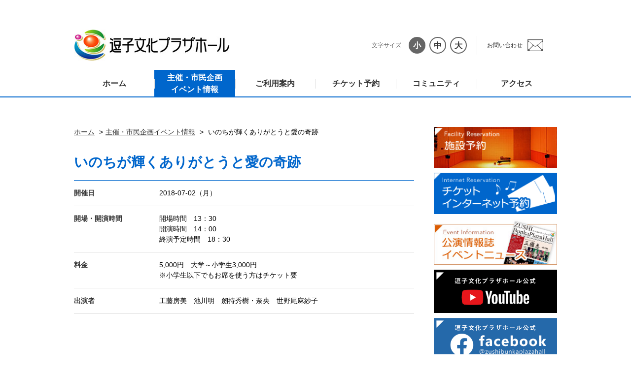

--- FILE ---
content_type: text/html; charset=UTF-8
request_url: https://www.bunka-plazahall.com/eventinfo/12859/
body_size: 24490
content:
  <html lang="ja">
<head>
<meta charset="UTF-8">  
    <title>いのちが輝くありがとうと愛の奇跡 | 逗子文化プラザホール</title>
    <meta name="description" content="逗子文化プラザホールは、大ホール、小ホールのほか、ギャラリー、練習室を備え、広く市民の活動をサポートする文化施設です。">
    <meta name="keywords" content="逗子文化プラザホール,ホール,会館,公演,コンサート,神奈川県逗子市,逗子">
    <meta name="viewport" content="width=device-width, initial-scale=1, maximum-scale=1">
        <link rel="canonical" href="https://www.bunka-plazahall.com">
<meta name="viewport" content="width=device-width, initial-scale=1, maximum-scale=1">
<link rel="shortcut icon" href="https://www.bunka-plazahall.com/wp-content/themes/hall_template_v2023Dec/common/images/favicon.ico">
<meta name='robots' content='max-image-preview:large' />
	<style>img:is([sizes="auto" i], [sizes^="auto," i]) { contain-intrinsic-size: 3000px 1500px }</style>
	<link rel='stylesheet' id='wp-block-library-css' href='https://www.bunka-plazahall.com/wp-includes/css/dist/block-library/style.min.css?ver=6.8.1' type='text/css' media='all' />
<style id='classic-theme-styles-inline-css' type='text/css'>
/*! This file is auto-generated */
.wp-block-button__link{color:#fff;background-color:#32373c;border-radius:9999px;box-shadow:none;text-decoration:none;padding:calc(.667em + 2px) calc(1.333em + 2px);font-size:1.125em}.wp-block-file__button{background:#32373c;color:#fff;text-decoration:none}
</style>
<style id='global-styles-inline-css' type='text/css'>
:root{--wp--preset--aspect-ratio--square: 1;--wp--preset--aspect-ratio--4-3: 4/3;--wp--preset--aspect-ratio--3-4: 3/4;--wp--preset--aspect-ratio--3-2: 3/2;--wp--preset--aspect-ratio--2-3: 2/3;--wp--preset--aspect-ratio--16-9: 16/9;--wp--preset--aspect-ratio--9-16: 9/16;--wp--preset--color--black: #000000;--wp--preset--color--cyan-bluish-gray: #abb8c3;--wp--preset--color--white: #ffffff;--wp--preset--color--pale-pink: #f78da7;--wp--preset--color--vivid-red: #cf2e2e;--wp--preset--color--luminous-vivid-orange: #ff6900;--wp--preset--color--luminous-vivid-amber: #fcb900;--wp--preset--color--light-green-cyan: #7bdcb5;--wp--preset--color--vivid-green-cyan: #00d084;--wp--preset--color--pale-cyan-blue: #8ed1fc;--wp--preset--color--vivid-cyan-blue: #0693e3;--wp--preset--color--vivid-purple: #9b51e0;--wp--preset--gradient--vivid-cyan-blue-to-vivid-purple: linear-gradient(135deg,rgba(6,147,227,1) 0%,rgb(155,81,224) 100%);--wp--preset--gradient--light-green-cyan-to-vivid-green-cyan: linear-gradient(135deg,rgb(122,220,180) 0%,rgb(0,208,130) 100%);--wp--preset--gradient--luminous-vivid-amber-to-luminous-vivid-orange: linear-gradient(135deg,rgba(252,185,0,1) 0%,rgba(255,105,0,1) 100%);--wp--preset--gradient--luminous-vivid-orange-to-vivid-red: linear-gradient(135deg,rgba(255,105,0,1) 0%,rgb(207,46,46) 100%);--wp--preset--gradient--very-light-gray-to-cyan-bluish-gray: linear-gradient(135deg,rgb(238,238,238) 0%,rgb(169,184,195) 100%);--wp--preset--gradient--cool-to-warm-spectrum: linear-gradient(135deg,rgb(74,234,220) 0%,rgb(151,120,209) 20%,rgb(207,42,186) 40%,rgb(238,44,130) 60%,rgb(251,105,98) 80%,rgb(254,248,76) 100%);--wp--preset--gradient--blush-light-purple: linear-gradient(135deg,rgb(255,206,236) 0%,rgb(152,150,240) 100%);--wp--preset--gradient--blush-bordeaux: linear-gradient(135deg,rgb(254,205,165) 0%,rgb(254,45,45) 50%,rgb(107,0,62) 100%);--wp--preset--gradient--luminous-dusk: linear-gradient(135deg,rgb(255,203,112) 0%,rgb(199,81,192) 50%,rgb(65,88,208) 100%);--wp--preset--gradient--pale-ocean: linear-gradient(135deg,rgb(255,245,203) 0%,rgb(182,227,212) 50%,rgb(51,167,181) 100%);--wp--preset--gradient--electric-grass: linear-gradient(135deg,rgb(202,248,128) 0%,rgb(113,206,126) 100%);--wp--preset--gradient--midnight: linear-gradient(135deg,rgb(2,3,129) 0%,rgb(40,116,252) 100%);--wp--preset--font-size--small: 13px;--wp--preset--font-size--medium: 20px;--wp--preset--font-size--large: 36px;--wp--preset--font-size--x-large: 42px;--wp--preset--spacing--20: 0.44rem;--wp--preset--spacing--30: 0.67rem;--wp--preset--spacing--40: 1rem;--wp--preset--spacing--50: 1.5rem;--wp--preset--spacing--60: 2.25rem;--wp--preset--spacing--70: 3.38rem;--wp--preset--spacing--80: 5.06rem;--wp--preset--shadow--natural: 6px 6px 9px rgba(0, 0, 0, 0.2);--wp--preset--shadow--deep: 12px 12px 50px rgba(0, 0, 0, 0.4);--wp--preset--shadow--sharp: 6px 6px 0px rgba(0, 0, 0, 0.2);--wp--preset--shadow--outlined: 6px 6px 0px -3px rgba(255, 255, 255, 1), 6px 6px rgba(0, 0, 0, 1);--wp--preset--shadow--crisp: 6px 6px 0px rgba(0, 0, 0, 1);}:where(.is-layout-flex){gap: 0.5em;}:where(.is-layout-grid){gap: 0.5em;}body .is-layout-flex{display: flex;}.is-layout-flex{flex-wrap: wrap;align-items: center;}.is-layout-flex > :is(*, div){margin: 0;}body .is-layout-grid{display: grid;}.is-layout-grid > :is(*, div){margin: 0;}:where(.wp-block-columns.is-layout-flex){gap: 2em;}:where(.wp-block-columns.is-layout-grid){gap: 2em;}:where(.wp-block-post-template.is-layout-flex){gap: 1.25em;}:where(.wp-block-post-template.is-layout-grid){gap: 1.25em;}.has-black-color{color: var(--wp--preset--color--black) !important;}.has-cyan-bluish-gray-color{color: var(--wp--preset--color--cyan-bluish-gray) !important;}.has-white-color{color: var(--wp--preset--color--white) !important;}.has-pale-pink-color{color: var(--wp--preset--color--pale-pink) !important;}.has-vivid-red-color{color: var(--wp--preset--color--vivid-red) !important;}.has-luminous-vivid-orange-color{color: var(--wp--preset--color--luminous-vivid-orange) !important;}.has-luminous-vivid-amber-color{color: var(--wp--preset--color--luminous-vivid-amber) !important;}.has-light-green-cyan-color{color: var(--wp--preset--color--light-green-cyan) !important;}.has-vivid-green-cyan-color{color: var(--wp--preset--color--vivid-green-cyan) !important;}.has-pale-cyan-blue-color{color: var(--wp--preset--color--pale-cyan-blue) !important;}.has-vivid-cyan-blue-color{color: var(--wp--preset--color--vivid-cyan-blue) !important;}.has-vivid-purple-color{color: var(--wp--preset--color--vivid-purple) !important;}.has-black-background-color{background-color: var(--wp--preset--color--black) !important;}.has-cyan-bluish-gray-background-color{background-color: var(--wp--preset--color--cyan-bluish-gray) !important;}.has-white-background-color{background-color: var(--wp--preset--color--white) !important;}.has-pale-pink-background-color{background-color: var(--wp--preset--color--pale-pink) !important;}.has-vivid-red-background-color{background-color: var(--wp--preset--color--vivid-red) !important;}.has-luminous-vivid-orange-background-color{background-color: var(--wp--preset--color--luminous-vivid-orange) !important;}.has-luminous-vivid-amber-background-color{background-color: var(--wp--preset--color--luminous-vivid-amber) !important;}.has-light-green-cyan-background-color{background-color: var(--wp--preset--color--light-green-cyan) !important;}.has-vivid-green-cyan-background-color{background-color: var(--wp--preset--color--vivid-green-cyan) !important;}.has-pale-cyan-blue-background-color{background-color: var(--wp--preset--color--pale-cyan-blue) !important;}.has-vivid-cyan-blue-background-color{background-color: var(--wp--preset--color--vivid-cyan-blue) !important;}.has-vivid-purple-background-color{background-color: var(--wp--preset--color--vivid-purple) !important;}.has-black-border-color{border-color: var(--wp--preset--color--black) !important;}.has-cyan-bluish-gray-border-color{border-color: var(--wp--preset--color--cyan-bluish-gray) !important;}.has-white-border-color{border-color: var(--wp--preset--color--white) !important;}.has-pale-pink-border-color{border-color: var(--wp--preset--color--pale-pink) !important;}.has-vivid-red-border-color{border-color: var(--wp--preset--color--vivid-red) !important;}.has-luminous-vivid-orange-border-color{border-color: var(--wp--preset--color--luminous-vivid-orange) !important;}.has-luminous-vivid-amber-border-color{border-color: var(--wp--preset--color--luminous-vivid-amber) !important;}.has-light-green-cyan-border-color{border-color: var(--wp--preset--color--light-green-cyan) !important;}.has-vivid-green-cyan-border-color{border-color: var(--wp--preset--color--vivid-green-cyan) !important;}.has-pale-cyan-blue-border-color{border-color: var(--wp--preset--color--pale-cyan-blue) !important;}.has-vivid-cyan-blue-border-color{border-color: var(--wp--preset--color--vivid-cyan-blue) !important;}.has-vivid-purple-border-color{border-color: var(--wp--preset--color--vivid-purple) !important;}.has-vivid-cyan-blue-to-vivid-purple-gradient-background{background: var(--wp--preset--gradient--vivid-cyan-blue-to-vivid-purple) !important;}.has-light-green-cyan-to-vivid-green-cyan-gradient-background{background: var(--wp--preset--gradient--light-green-cyan-to-vivid-green-cyan) !important;}.has-luminous-vivid-amber-to-luminous-vivid-orange-gradient-background{background: var(--wp--preset--gradient--luminous-vivid-amber-to-luminous-vivid-orange) !important;}.has-luminous-vivid-orange-to-vivid-red-gradient-background{background: var(--wp--preset--gradient--luminous-vivid-orange-to-vivid-red) !important;}.has-very-light-gray-to-cyan-bluish-gray-gradient-background{background: var(--wp--preset--gradient--very-light-gray-to-cyan-bluish-gray) !important;}.has-cool-to-warm-spectrum-gradient-background{background: var(--wp--preset--gradient--cool-to-warm-spectrum) !important;}.has-blush-light-purple-gradient-background{background: var(--wp--preset--gradient--blush-light-purple) !important;}.has-blush-bordeaux-gradient-background{background: var(--wp--preset--gradient--blush-bordeaux) !important;}.has-luminous-dusk-gradient-background{background: var(--wp--preset--gradient--luminous-dusk) !important;}.has-pale-ocean-gradient-background{background: var(--wp--preset--gradient--pale-ocean) !important;}.has-electric-grass-gradient-background{background: var(--wp--preset--gradient--electric-grass) !important;}.has-midnight-gradient-background{background: var(--wp--preset--gradient--midnight) !important;}.has-small-font-size{font-size: var(--wp--preset--font-size--small) !important;}.has-medium-font-size{font-size: var(--wp--preset--font-size--medium) !important;}.has-large-font-size{font-size: var(--wp--preset--font-size--large) !important;}.has-x-large-font-size{font-size: var(--wp--preset--font-size--x-large) !important;}
:where(.wp-block-post-template.is-layout-flex){gap: 1.25em;}:where(.wp-block-post-template.is-layout-grid){gap: 1.25em;}
:where(.wp-block-columns.is-layout-flex){gap: 2em;}:where(.wp-block-columns.is-layout-grid){gap: 2em;}
:root :where(.wp-block-pullquote){font-size: 1.5em;line-height: 1.6;}
</style>
<link rel='stylesheet' id='contact-form-7-css' href='https://www.bunka-plazahall.com/wp-content/plugins/contact-form-7/includes/css/styles.css?ver=5.1' type='text/css' media='all' />
<link rel='stylesheet' id='font-css' href='https://maxcdn.bootstrapcdn.com/font-awesome/4.7.0/css/font-awesome.min.css?ver=6.8.1' type='text/css' media='all' />
<link rel='stylesheet' id='default-css' href='https://www.bunka-plazahall.com/wp-content/themes/hall_template_v2023Dec/style.css?ver=6.8.1' type='text/css' media='all' />
<link rel='stylesheet' id='layout-css' href='https://www.bunka-plazahall.com/wp-content/themes/hall_template_v2023Dec/common/css/common.css?ver=6.8.1' type='text/css' media='all' />
<link rel='stylesheet' id='parts-css' href='https://www.bunka-plazahall.com/wp-content/themes/hall_template_v2023Dec/common/css/parts.css?ver=6.8.1' type='text/css' media='all' />
<!-- Global site tag (gtag.js) - Google Analytics -->
<script async src="https://www.googletagmanager.com/gtag/js?id=UA-214406746-1"></script>
<script>
  window.dataLayer = window.dataLayer || [];
  function gtag(){dataLayer.push(arguments);}
  gtag('js', new Date());

  gtag('config', 'UA-214406746-1');
</script>

</head>
<script>
  (function(i,s,o,g,r,a,m){i['GoogleAnalyticsObject']=r;i[r]=i[r]||function(){
  (i[r].q=i[r].q||[]).push(arguments)},i[r].l=1*new Date();a=s.createElement(o),
  m=s.getElementsByTagName(o)[0];a.async=1;a.src=g;m.parentNode.insertBefore(a,m)
  })(window,document,'script','//www.google-analytics.com/analytics.js','ga');

  ga('create', 'UA-75293442-1', 'auto');
  ga('send', 'pageview');
</script>
<!-- Google tag (gtag.js) --> 
<script async src="https://www.googletagmanager.com/gtag/js?id=G-CH3WDK462Y"></script> 
<script> 
window.dataLayer = window.dataLayer || []; 
function gtag(){dataLayer.push(arguments);} gtag('js', new Date()); 

gtag('config', 'G-CH3WDK462Y'); 
</script>
<body class="scroll-none">
  <header>
  <div class="header-top">
      <h1 class="header-logo">
        <a class="header-logo-link" href="/">
          <img src="https://www.bunka-plazahall.com/wp-content/themes/hall_template_v2023Dec/common/images/logo.png" alt="逗子文化プラザホール">
        </a>
      </h1>
      <a class="menu-trigger" href="#">
        <span></span>
        <span></span>
      </a>
      <ul class="header-fontSize">
        <li class="header-fontSize-font">
          <p class="header-fontSize-text">文字サイズ</p>
          <ul id="header-fontSize-list">
            <li class="header-fontSize-small">
              <a href="#" class="nohash">小</a>
            </li>
            <li class="header-fontSize-middle">
              <a href="#" class="nohash">中</a>
            </li>
            <li class="header-fontSize-large">
              <a href="#" class="nohash">大</a>
            </li>
          </ul>
        </li>
        <li class="header-subnav">
            <a class="header-link-txt" href="https://www.bunka-plazahall.com/contact/">お問い合わせ</a>
        </li>
      </ul>
    </div>
  <!--/header -->
  <!--nav -->
  <nav id="global-nav" role="navigation" class="pc-nav">
    <ul id="global-nav-list">
      <li>
        <a href="/">ホーム</a>
      </li>
      <li>
        <a href="https://www.bunka-plazahall.com/eventinfo/">主催・市民企画<br>イベント情報</a>
          <ul class="Wrap">
              <li class="wrapInner"> 
               <a href="https://www.bunka-plazahall.com/eventinfo/calendar/">イベントカレンダー</a>
              </li>
              <li class="wrapInner"> 
               <a href="https://www.bunka-plazahall.com/eventinfo/past/">過去のイベント一覧</a>
              </li>
          </ul>
      </li>
      <li>
        <a href="https://www.bunka-plazahall.com/riyou">ご利用案内</a>
        <ul class="Wrap">
          <li class="wrapInner"> 
            <a href="https://www.bunka-plazahall.com/riyou/facilities/">施設案内</a>
          </li>
          <li class="wrapInner"> 
            <a href="https://www.bunka-plazahall.com/riyou/charge/">ご利用料金</a>
          </li>
          <li class="wrapInner"> 
            <a href="https://www.bunka-plazahall.com/riyou//equipment/">設備・備品案内</a>
          </li>
        </ul>
      </li>
      <li>
        <a href="https://www.bunka-plazahall.com/ticket/">チケット予約</a>
      </li>
      <li class="global-nav-arrow-sp pc-none">
        <a href="https://www.bunka-plazahall.com/contact/">お問い合わせ</a>
      </li>
      <li>
        <a href="https://www.bunka-plazahall.com/about/">コミュニティ</a>
        <ul id="menu-%e3%82%ab%e3%82%b9%e3%82%bf%e3%83%a0%e3%83%a1%e3%83%8b%e3%83%a5%e3%83%bc" class="Wrap"><li id="menu-item-20305" class="menu-item menu-item-type-custom menu-item-object-custom menu-item-20305"><a href="https://www.bunka-plazahall.com/about/19823/">サポート会</a></li>
<li id="menu-item-20306" class="menu-item menu-item-type-custom menu-item-object-custom menu-item-20306"><a href="https://www.bunka-plazahall.com/about/19860/">イベントレポート</a></li>
</ul>      </li>
      <li>
        <a href="https://www.bunka-plazahall.com/access/">アクセス</a>
      </li>
    </ul>
  </nav>
  <!--nav-->
</header>  <!--main -->
  <main>
    <div class="content-wrap">
      <article class="main-content">
      <div  id="breadcrumb">
        <ul>
          <li><a href="https://www.bunka-plazahall.com">ホーム</a></li>
          <li><a href="https://www.bunka-plazahall.com/eventinfo/">主催・市民企画イベント情報</a></li>
          <li>
            いのちが輝くありがとうと愛の奇跡          </li>
        </ul>
        </div>
                <!------------------------------------------------
          
          公演情報オプション
          
          --------------------------------------------------->
            <section id="postEvent" class="post-area">
      <h2 class="main-ttl">
                <span class="main-ttl-text">いのちが輝くありがとうと愛の奇跡</span>
      </h2>
      <!------------------------------------------------

      チラシ

      --------------------------------------------------->

          
               
<!--------------------------------------------------------------------------------------------------------------

公演情報概要

------------------------------------------------------------------------------------------------------------------->
            <dl class="post-detail"> 
        <dt>開催日</dt>
        <dd>
        2018-07-02（月）        </dd>
      </dl>
         
    <dl class="post-detail">
      <dt>開場・開演時間</dt>
      <dd>
      <p>開場時間　13：30<br />
開演時間　14：00<br />
終演予定時間　18：30</p>
      </dd>
    </dl>
           
        <dl class="post-detail"> 
    <dt>料金</dt>
    <dd class="price">
    <p>5,000円　大学～小学生3,000円</p>
<p>※小学生以下でもお席を使う方はチケット要</p>
 </dd>
    </dl>
                            <dl class="post-detail"> 
      <dt>出演者</dt>
      <dd>
      <p>工藤房美　池川明　劒持秀樹・奈央　世野尾麻紗子</p>
      </dd>
    </dl>
                        <!--------------------------------------------------------------------------------------------------------

講座情概要

----------------------------------------------------------------------------------------------------------->
    		          
        </section>
              </article>
      <div class="content-sidenav">
  <ul class="content-sidenav-bnrs">
    <li><a target="_blank" href="https://yoyaku-user.seagull-lc.com/zushi/">
        <img src="https://www.bunka-plazahall.com/wp-content/themes/hall_template_v2023Dec/common/images/bnr_01.jpg" alt="施設予約">
      </a>
    </li>
    <li>
      <!-- <a target="_blank" href="https://www.s2.e-get.jp/bunkaplaza/pt/"> -->
      <a target="_blank" href="https://www.s2.e-get.jp/bunkaplaza/pt/">
        <img src="https://www.bunka-plazahall.com/wp-content/themes/hall_template_v2023Dec/common/images/bnr_02.gif" alt="インターネットチケット予約">
      </a>
    </li>
    <li> <a href="https://www.bunka-plazahall.com/magazine/">
        <img src="https://www.bunka-plazahall.com/wp-content/themes/hall_template_v2023Dec/common/images/bnr_03.jpg" alt="公演情報誌イベントニュース">
      </a>
    </li>
    <li> <a href="https://www.youtube.com/channel/UC38TjTVog-532kuupMiL8lQ/featured" target="_blank">
        <img src="https://www.bunka-plazahall.com/wp-content/themes/hall_template_v2023Dec/common/images/bnr_04.jpg" alt="逗子文化プラザホール公式　youtube">
      </a>
    </li>
    <li> <a href="https://www.facebook.com/zushibunkaplazahall/" target="_blank">
        <img src="https://www.bunka-plazahall.com/wp-content/themes/hall_template_v2023Dec/common/images/bnr_05.jpg" alt="逗子文化プラザホール公式　facebook">
      </a>
    </li>
    <li> <a href="https://twitter.com/BunkaPlazaHall?ref_src=twsrc%5Etfw" target="_blank">
        <img src="https://www.bunka-plazahall.com/wp-content/themes/hall_template_v2023Dec/common/images/bnr_06.jpg" alt="逗子文化プラザホール公式　X">
      </a>
    </li>
    <li> <a href="https://www.instagram.com/bunkaplazahall/" target="_blank">
        <img src="https://www.bunka-plazahall.com/wp-content/themes/hall_template_v2023Dec/common/images/bnr_07.jpg" alt="逗子文化プラザホール公式　instagram">
      </a>
    </li>
  </ul>
  <div class="content-sidenav-contact">
    <p class="contact-ttl">アクセス</p>
    <ul class="contact-address">
      <li>逗子文化プラザホール</li>
      <li>郵便番号：249‐0006<br> 逗子市逗子4-2-10 </li>
      <li>電話番号：<a href="Tel：03-5247-2001">046-870-6622</a> <br>ファックス：<a href="tel:03-5247-2005">046-870-6612</a></li>
    </ul>
    <!--         <div class="contact-map"> <iframe src="https://www.google.com/maps/embed?pb=!1m18!1m12!1m3!1d3256.4454758718407!2d139.58022711604573!3d35.294910958667415!2m3!1f0!2f0!3f0!3m2!1i1024!2i768!4f13.1!3m3!1m2!1s0x601846ec27a449d1%3A0x81abc818032f36c3!2z6YCX5a2Q5paH5YyW44OX44Op44K244Ob44O844Or!5e0!3m2!1sja!2sjp!4v1563871284386!5m2!1sja!2sjp" width="210" height="210" frameborder="0" style="border:0" allowfullscreen></iframe> </div> -->
    <div class="contact-btn"> <a class="common-arrow-r" href="/access/">アクセス</a> </div>
  </div>
  <!--       <ul class="content-sidenav-bnrs">
      <li class="b-color1 w-100-sp twitter-timeline-rendered"><a target="_blank" class="twitter-timeline" data-height="500" href="https://twitter.com/BunkaPlazaHall?ref_src=twsrc%5Etfw">Tweets by BunkaPlazaHall</a> <script async src="https://platform.twitter.com/widgets.js" charset="utf-8"></script>
      </li>
      <li class="b-color1 w-100-sp">
      <div id="fb-root"></div>
      <script async defer crossorigin="anonymous" src="https://connect.facebook.net/ja_JP/sdk.js#xfbml=1&version=v4.0"></script>
       <div class="fb-page" data-href="https://www.facebook.com/zushibunkaplazahall/" data-tabs="timeline" data-width="500px" data-height="" data-small-header="false" data-adapt-container-width="true" data-hide-cover="false" data-show-facepile="true"><blockquote cite="https://www.facebook.com/zushibunkaplazahall/" class="fb-xfbml-parse-ignore"><a target="_blank" href="https://www.facebook.com/zushibunkaplazahall/">逗子文化プラザホール</a></blockquote></div>
     </li>
      </ul> -->
</div>    </div>
  </main>
  <!--/main -->
  <footer>
  <div class="footer-nav">
    <ul class="footer-nav-list">
      <li>
        <a href="https://www.bunka-plazahall.com/sitemap/">サイトマップ</a>
      </li>
      <li>
        <a href="https://www.bunka-plazahall.com/link/">関連リンク</a>
      </li>
      <li>
        <a href="https://www.bunka-plazahall.com/faq/">よくある質問</a>
      </li>
      <li>
        <a href="https://www.bunka-plazahall.com/sitepolicy/">サイトポリシー</a>
      </li>
      <li>
        <a href="https://www.bunka-plazahall.com/privacypolicy/">個人情報取扱いについて</a>
      </li>
    </ul>
    <p id="copyright">©2019 Zushi Bunka Plaza Hall All Rights Reserved.</p>
  </div>
</footer>
<div id="page-top"><a href="#"></a></div>

  <script type="speculationrules">
{"prefetch":[{"source":"document","where":{"and":[{"href_matches":"\/*"},{"not":{"href_matches":["\/wp-*.php","\/wp-admin\/*","\/wp-content\/uploads\/*","\/wp-content\/*","\/wp-content\/plugins\/*","\/wp-content\/themes\/hall_template_v2023Dec\/*","\/*\\?(.+)"]}},{"not":{"selector_matches":"a[rel~=\"nofollow\"]"}},{"not":{"selector_matches":".no-prefetch, .no-prefetch a"}}]},"eagerness":"conservative"}]}
</script>
<script type="text/javascript" src="https://www.bunka-plazahall.com/wp-content/themes/hall_template_v2023Dec/common/js/jquery-3.3.1.min.js" id="jquery-js"></script>
<script type="text/javascript" id="contact-form-7-js-extra">
/* <![CDATA[ */
var wpcf7 = {"apiSettings":{"root":"https:\/\/www.bunka-plazahall.com\/wp-json\/contact-form-7\/v1","namespace":"contact-form-7\/v1"}};
/* ]]> */
</script>
<script type="text/javascript" src="https://www.bunka-plazahall.com/wp-content/plugins/contact-form-7/includes/js/scripts.js?ver=5.1" id="contact-form-7-js"></script>
<script type="text/javascript" src="https://www.bunka-plazahall.com/wp-content/themes/hall_template_v2023Dec/common/js/jquery.cookie.js" id="cookie-js"></script>
<script type="text/javascript" src="https://www.bunka-plazahall.com/wp-content/themes/hall_template_v2023Dec/common/js/common.js" id="common-js-js"></script>
</body>
</html>

--- FILE ---
content_type: text/css
request_url: https://www.bunka-plazahall.com/wp-content/themes/hall_template_v2023Dec/common/css/common.css?ver=6.8.1
body_size: 53981
content:
@charset "UTF-8";
/* Scss Document */
/* http://meyerweb.com/eric/tools/css/reset/
02
v2.0 | 20110126
03
License: none (public domain)
04
*/
/* parameters setting */
.nav-following {
  position: fixed !important;
  z-index: 999 !important;
  background: #fff;
  top: 0;
  width: 100%;
  /*
        height: 80px!important;
        &>ul>li>a{
        height: 80px!important;
        }
        */
}

/* reset */
html,
body,
div,
span,
applet,
object,
iframe,
h1,
h2,
h3,
h4,
h5,
h6,
p,
blockquote,
pre,
a,
abbr,
acronym,
address,
big,
cite,
code,
del,
dfn,
em,
img,
ins,
kbd,
q,
s,
samp,
small,
strike,
strong,
sub,
sup,
tt,
var,
b,
u,
i,
center,
dl,
dt,
dd,
ol,
ul,
li,
fieldset,
form,
label,
legend,
table,
caption,
tbody,
tfoot,
thead,
tr,
th,
td,
article,
aside,
canvas,
details,
embed,
figure,
figcaption,
footer,
header,
hgroup,
global-nav-list,
nav,
output,
ruby,
section,
summary,
time,
mark,
audio,
video {
  margin: 0;
  padding: 0;
  border: 0;
  font-size: 100%;
  vertical-align: baseline;
  box-sizing: border-box;
  word-break: break-all;
  list-style: none;
}

html {
  font-size: 10px;
}

body {
  font-family: "メイリオ", "Hiragino Kaku Gothic Pro", "ヒラギノ角ゴ Pro W3", "ＭＳ Ｐゴシック", sans-serif;
  line-height: 1.5;
  font-size: 1.4rem;
}

article,
aside,
details,
figcaption,
figure,
footer,
header,
hgroup,
global-nav-list,
nav,
section {
  display: block;
}

ol,
ul {
  list-style: none;
}

blockquote,
q {
  quotes: none;
}

blockquote:before,
blockquote:after,
q:before,
q:after {
  content: "";
  content: none;
}

a {
  color: #333;
  text-decoration: none;
}

table {
  border-collapse: collapse;
  border-spacing: 0;
}

@media screen and (min-width: 900px) {
  a[href^="tel:"] {
    pointer-events: none;
    text-decoration: none;
  }
}
@media screen and (min-width: 900px) {
  .nav1 > a {
    pointer-events: none;
  }
}
/* header / global navi */
@media screen and (min-width: 900px) {
  #global-nav-list > li > .nav-active {
    background: #0066cc !important;
    color: #fff !important;
  }
}
@media screen and (min-width: 900px) {
  header .header-top {
    max-width: 980px;
    width: 94%;
    padding: 60px 0 18px 0;
    display: flex;
    align-items: center;
    justify-content: space-between;
    margin: 0 auto;
  }
  header .header-top .header-logo {
    display: block;
    max-width: 444px;
    margin-right: 30px;
  }
  header .header-top .header-logo .header-logo-link img {
    width: 100%;
  }
  header .header-top .header-fontSize {
    display: flex;
    width: 376px;
  }
  header .header-top .header-fontSize .header-fontSize-font {
    display: flex;
    justify-content: center;
    align-items: center;
    padding-right: 20px;
    border-right: 1px solid #ddd;
  }
  header .header-top .header-fontSize .header-fontSize-font .header-fontSize-text {
    color: #666;
    font-size: 1.2rem;
    padding-right: 15px;
  }
  header .header-top .header-fontSize .header-fontSize-font #header-fontSize-list {
    display: flex;
  }
  header .header-top .header-fontSize .header-fontSize-font #header-fontSize-list > li + li {
    margin-left: 8px;
  }
  header .header-top .header-fontSize .header-fontSize-font #header-fontSize-list .nohash {
    display: block;
    width: 34px;
    height: 34px;
    text-align: center;
    text-decoration: none;
    font-size: 1.6rem;
    line-height: 32px;
    border-radius: 17px;
    background-color: #ffffff;
    color: #333;
    font-weight: bold;
    border: 2px solid #666;
  }
  header .header-top .header-fontSize .header-fontSize-font #header-fontSize-list .active a {
    background: #666;
    color: #ffffff;
  }
  header .header-top .header-fontSize .header-subnav {
    display: flex;
    align-items: center;
    padding-left: 20px;
  }
  header .header-top .header-fontSize .header-subnav .header-link-txt {
    padding: 10px 0;
    font-size: 1.2rem;
    padding-right: 43px;
    background: url(..//images/contact.png) no-repeat right center;
  }
  header .header-top .header-fontSize .header-subnav .header-link-txt:hover {
    opacity: 0.5;
  }
  header #global-nav {
    font-weight: bold;
    width: 100%;
    height: 56px;
    position: relative;
    border-bottom: 2px solid #0066cc;
    z-index: 999;
  }
  header #global-nav #global-nav-list {
    max-width: 980px;
    margin: 0 auto;
    display: flex;
    justify-content: space-between;
  }
  header #global-nav #global-nav-list > li {
    width: 20%;
    height: 100%;
  }
  header #global-nav #global-nav-list > li + li::after {
    position: absolute;
    content: "";
    display: block;
    height: 20px;
    width: 1px;
    top: 18px;
    background-color: #ddd;
  }
  header #global-nav #global-nav-list > li:hover::after {
    background-color: #0066cc;
  }
  header #global-nav #global-nav-list > li a {
    font-size: 16px !important;
    padding: 0 15px;
    height: 56px;
    display: flex;
    align-items: center;
    text-align: center;
    justify-content: center;
    width: 100%;
    color: #333;
    text-decoration: none;
  }
  header #global-nav #global-nav-list > li a:hover {
    background-color: #0066cc;
    color: #fff;
    transition-property: all;
    transition-duration: 200ms;
    transition-delay: 0s;
    transition-timing-function: ease;
  }
  header #global-nav #global-nav-list > li .Wrap {
    display: none;
    background: #fff;
    z-index: 99;
  }
  header #global-nav #global-nav-list > li .Wrap li + li {
    border-top: 1px solid #ddd;
  }
  footer {
    width: 100%;
    padding: 40px 0;
    border-top: 2px solid #0066cc;
  }
  footer .footer-nav {
    width: 94%;
    max-width: 980px;
    margin: 0 auto;
  }
  footer .footer-nav .footer-nav-list {
    display: flex;
    justify-content: center;
    flex-wrap: wrap;
  }
  footer .footer-nav .footer-nav-list li {
    padding: 0 30px;
  }
  footer .footer-nav .footer-nav-list a:hover {
    color: #0066cc;
  }
  footer .footer-nav #copyright {
    display: block;
    text-align: center;
    margin-top: 30px;
  }
}
/* maincontent */
.content-wrap {
  max-width: 980px;
  margin: 60px auto;
  display: flex;
  width: 92%;
}
.content-wrap .main-content {
  flex: 1;
  margin-right: 40px;
  width: 100%;
}
.content-wrap .main-content section {
  margin-bottom: 40px;
}
.content-wrap .main-content section::last-child {
  margin-bottom: 0;
}
.content-wrap .main-content .common-ttl {
  display: flex;
  flex-wrap: wrap;
  justify-content: space-between;
  align-items: center;
  padding-bottom: 15px;
  border-bottom: 1px solid #0066cc;
}
.content-wrap .main-content .common-ttl .common-ttl-text {
  font-size: 2.8rem;
  color: #0066cc;
}
.content-wrap .main-content .common-ttl p {
  padding-top: 7px;
  width: 100%;
  font-weight: normal;
}
.content-wrap .main-content .common-ttl .common-more-text-link {
  margin: 0;
  padding: 0;
}
.content-wrap .main-content .common-ttl .common-more-text-link a {
  font-size: 1.6rem;
}
.content-wrap .main-content .common-ttl .common-more-text-link a:hover {
  color: #0066cc;
}
.content-wrap .main-content .bottom-nav {
  margin-top: 30px;
  overflow: hidden;
}
.content-wrap .main-content .bottom-nav > .nav-previous {
  float: left;
}
.content-wrap .main-content .bottom-nav > .nav-next {
  float: right;
}
.content-wrap .content-sidenav {
  width: 250px;
  flex: none;
}
.content-wrap .content-sidenav .content-sidenav-contact {
  padding: 20px;
  width: 100%;
  border: 1px solid #0066cc;
  margin-bottom: 15px;
}
.content-wrap .content-sidenav .content-sidenav-contact .contact-ttl {
  padding-bottom: 10px;
  border-bottom: 1px solid #ddd;
  font-size: 1.6rem;
  font-weight: bold;
}
.content-wrap .content-sidenav .content-sidenav-contact .contact-address {
  margin: 10px 0;
  font-size: 1.2rem;
}
.content-wrap .content-sidenav .content-sidenav-contact .contact-address > li {
  margin-bottom: 5px;
  color: #333;
}
.content-wrap .content-sidenav .content-sidenav-contact .contact-address > li:last-child {
  margin-bottom: 0;
}
.content-wrap .content-sidenav .content-sidenav-contact .contact-map {
  margin-bottom: 10px;
}
.content-wrap .content-sidenav .content-sidenav-contact .contact-btn > a {
  display: block;
  padding: 0 10px;
  line-height: 50px;
  height: 50px;
  width: 100%;
  text-align: center;
  border-radius: 25px;
  font-weight: bold;
  color: #fff;
  background: #0066cc;
}
.content-wrap .content-sidenav .content-sidenav-contact .contact-btn > a:hover {
  background: #fff;
  background-position: right center !important;
  color: #0066cc;
  border: 1px solid #0066cc;
}
.content-wrap .content-sidenav .content-sidenav-contact .contact-btn > a:hover::after, .content-wrap .content-sidenav .content-sidenav-contact .contact-btn > a:hover::before {
  border-top: 2px solid #0066cc;
  border-right: 2px solid #0066cc;
}
.content-wrap .content-sidenav .content-sidenav-bnr li,
.content-wrap .content-sidenav .content-sidenav-bnrs li {
  box-sizing: border-box;
  margin-bottom: 10px;
}
.content-wrap .content-sidenav .content-sidenav-bnr li a,
.content-wrap .content-sidenav .content-sidenav-bnrs li a {
  display: block;
  width: 100%;
}
.content-wrap .content-sidenav .content-sidenav-bnr li a img,
.content-wrap .content-sidenav .content-sidenav-bnrs li a img {
  width: 100%;
}
.content-wrap .content-sidenav .content-sidenav-bnr li:hover,
.content-wrap .content-sidenav .content-sidenav-bnrs li:hover {
  opacity: 0.6;
}
.content-wrap .content-sidenav .content-sidenav-text-links {
  margin-bottom: 20px;
}
.content-wrap .content-sidenav .content-sidenav-text-links > li {
  padding: 20px 10px;
  width: 100%;
  align-content: center;
  border-bottom: 1px solid #ddd;
}
.content-wrap .content-sidenav .content-sidenav-text-links > li a {
  font-weight: bold;
  padding-left: 25px;
}
.content-wrap .content-sidenav .content-sidenav-text-links > li:hover {
  background: #f8f8f8;
}
.content-wrap .content-sidenav .content-sidenav-text-links:first-child {
  border-top: 1px solid #ddd;
}

@media (max-width: 899px) {
  body {
    font-size: 1.4rem;
  }
  main {
    margin-top: 90px;
  }
  /* header / global navi */
  header {
    height: 60px;
    background: #fff;
    position: fixed;
    top: 0;
    width: 100%;
    z-index: 999;
    border-bottom: 2px solid #0066cc;
  }
  header .header-top {
    position: relative;
    width: 92%;
    top: 0;
    height: 58px;
    margin: 0 auto;
    padding: 0;
    display: flex;
    justify-content: space-between;
    align-items: center;
    background: #fff;
    z-index: 1000;
  }
  header .header-top .header-logo {
    height: 24px;
  }
  header .header-top .header-logo img {
    height: 26px;
  }
  header .header-top .header-fontSize {
    display: none;
  }
  header .header-top .menu-trigger {
    z-index: 999;
    display: inline-block;
    transition: all 0.4s;
    box-sizing: border-box;
    position: relative;
    width: 26px;
    height: 10px;
  }
  header .header-top .menu-trigger span {
    display: inline-block;
    transition: all 0.4s;
    box-sizing: border-box;
    position: absolute;
    left: 0;
    width: 100%;
    height: 3px;
    background: #0066cc;
  }
  header .header-top .menu-trigger span:nth-of-type(1) {
    top: 0;
  }
  header .header-top .menu-trigger span:nth-of-type(2) {
    top: 10px;
  }
  header .header-top .menu-trigger::after {
    position: absolute;
    top: -3px;
    left: -53px;
    content: "MENU";
    display: block;
    width: 100%;
    color: #0066cc;
    font-size: 14px;
    text-decoration: none;
    text-align: center;
    white-space: nowrap;
    transition: all 0.4s;
    font-weight: bold;
  }
  .menu-trigger.active::after {
    content: "CLOSE" !important;
    transition: all 300ms 0s ease;
  }
  .menu-trigger.active span:nth-of-type(1) {
    transform: translateY(5px) rotate(-45deg);
  }
  .menu-trigger.active span:nth-of-type(2) {
    transform: translateY(-5px) rotate(45deg);
  }
  #global-nav {
    overflow-y: scroll;
    position: fixed;
    z-index: 100;
    width: 100%;
    background: #fff;
    height: 100%;
    right: 0;
    top: 0;
    -webkit-overflow-scrolling: touch;
    display: none;
  }
  #global-nav #global-nav-list {
    width: 80%;
    margin: 60px auto;
  }
  #global-nav #global-nav-list a {
    width: 100%;
    font-size: 1.4rem;
    padding: 13px 0;
    display: block;
    font-weight: bold;
    color: #333;
    border-bottom: 1px solid #eee;
    position: relative;
    display: inline-block;
    vertical-align: middle;
    text-decoration: none;
  }
  #global-nav #global-nav-list a::before, #global-nav #global-nav-list a::after {
    position: absolute;
    top: 0;
    bottom: 0;
    right: 20px;
    margin: auto;
    content: "";
    vertical-align: middle;
    width: 8px;
    height: 8px;
    border-top: 2px solid #0066cc;
    border-right: 2px solid #0066cc;
    transform: rotate(45deg);
  }
  #global-nav #global-nav-list .Wrap a {
    padding-left: 20px;
  }
  footer {
    width: 100%;
    padding: 30px 0;
    border-top: 2px solid #0066cc;
  }
  footer .footer-nav {
    width: 92%;
    margin: 0 auto;
  }
  footer .footer-nav .footer-nav-list {
    display: flex;
    justify-content: center;
    flex-wrap: wrap;
  }
  footer .footer-nav .footer-nav-list li {
    padding: 10px 20px;
  }
  footer .footer-nav .footer-nav-list a {
    font-size: 1.2rem;
  }
  footer .footer-nav .footer-nav-list a:hover {
    color: #0066cc;
  }
  footer .footer-nav #copyright {
    display: block;
    text-align: center;
    margin-top: 20px;
  }
  .content-wrap {
    flex-wrap: wrap;
    margin: 30px auto 50px;
  }
  .content-wrap .main-content {
    flex: auto;
    margin-right: 0;
    width: 100%;
  }
  .content-wrap .main-content .common-ttl-text {
    font-size: 2rem !important;
  }
  .content-wrap .main-content .common-link-icon {
    font-size: 1.4rem;
  }
  .content-wrap .main-content .news-list .news-item {
    display: block;
  }
  .content-wrap .main-content .news-list .news-item .news-date {
    min-width: 0;
    max-width: none;
    margin: 0 0 5px;
  }
  .content-wrap .content-sidenav {
    margin-top: 35px;
    width: 100%;
  }
  .content-wrap .content-sidenav .content-sidenav-bnrs {
    display: flex;
    flex-wrap: wrap;
    justify-content: space-between;
  }
  .content-wrap .content-sidenav .content-sidenav-bnrs li {
    width: calc(50% - 5px);
  }
  .content-wrap .content-sidenav .content-sidenav-contact .contact-map {
    margin-bottom: 10px;
  }
  .content-wrap .content-sidenav .content-sidenav-contact .contact-map iframe {
    width: 100%;
  }
}
/* news item */
.news-list > a.news-link {
  display: block;
  text-decoration: none;
  border-bottom: 1px solid #ddd;
  padding: 0 5px;
}
.news-list > a.news-link:hover {
  background-color: #f8f8f8;
}
.news-list .news-item {
  display: flex;
  justify-content: flex-start;
  align-items: flex-start;
  padding: 20px 0;
}
.news-list .news-item > * {
  display: block;
}
.news-list .news-item .news-date {
  min-width: 140px;
  max-width: 180px;
  margin-right: 20px;
  flex: none;
}
.news-list .news-item .news-desc {
  -ms-flex: 0 1 auto;
}
.news-list .news-item .news-desc:hover {
  text-decoration: none;
}
.news-list .news-item:hover .news-desc {
  text-decoration: none;
}

@media (max-width: 768px) {
  .news-list .news-item {
    display: block;
  }
  .news-list .news-item .news-date {
    min-width: 0;
    max-width: none;
    margin: 0 0 5px;
  }
}
@media screen and (min-width: 769px) {
  .top-news {
    width: 100%;
    background: #fff;
    display: block;
    padding: 20px;
    border-bottom: 1px solid #ddd;
    border-top: 1px solid #ddd;
  }
  .top-news .top-news-box {
    display: flex;
    flex-wrap: wrap;
    align-items: flex-start;
    position: relative;
    vertical-align: middle;
  }
  .top-news .top-news-box::before, .top-news .top-news-box::after {
    position: absolute;
    top: 0;
    bottom: 0;
    right: 0;
    margin: auto;
    content: "";
    vertical-align: middle;
    width: 10px;
    height: 10px;
    border-top: 2px solid #06c;
    border-right: 2px solid #06c;
    transform: rotate(45deg);
  }
  .top-news .top-news-box .top-news-img {
    width: 30%;
  }
  .top-news .top-news-box .top-news-img img {
    width: 100%;
    -o-object-fit: 「cover」;
       object-fit: 「cover」;
    border: 1px solid #ddd;
  }
  .top-news .top-news-box dl {
    text-decoration: none;
    flex: 1;
    margin-left: 20px;
    padding-right: 40px;
  }
  .top-news .top-news-box dl dt {
    color: #666;
    margin-bottom: 5px;
  }
  .top-news .top-news-box dl dd {
    font-size: 1.6rem;
    font-weight: bold;
  }
  .top-news:hover {
    background: #f8f8f8;
  }
}
@media (max-width: 768px) {
  .top-news {
    width: 100%;
    background: #fff;
    display: block;
    padding: 20px;
    border-bottom: 1px solid #ddd;
    border-top: 1px solid #ddd;
  }
  .top-news .top-news-box img {
    width: 100%;
    margin-bottom: 10px;
  }
  .top-news .top-news-box dl {
    width: 100%;
    position: relative;
    display: inline-block;
    vertical-align: middle;
    text-decoration: none;
    padding-right: 40px;
  }
  .top-news .top-news-box dl::before, .top-news .top-news-box dl::after {
    position: absolute;
    top: 0;
    bottom: 0;
    right: 2px;
    margin: auto;
    content: "";
    vertical-align: middle;
    width: 10px;
    height: 10px;
    border-top: 2px solid #06c;
    border-right: 2px solid #06c;
    transform: rotate(45deg);
  }
  .top-news .top-news-box dl dt {
    color: #666;
    font-size: 1.4ewm;
  }
  .top-news .top-news-box dl dd {
    font-size: 1.6rem;
    font-weight: bold;
  }
}
/*　お知らせ */
.post-area .news-post-images {
  margin-top: 30px;
  display: flex;
  justify-content: space-between;
}
.post-area .news-post-images .img-2colmn {
  width: 49%;
}
.post-area .news-post-images .img-2colmn img {
  width: auto;
  max-width: 100%;
  text-align: center;
  margin: 0 auto;
  display: block;
}
.post-area .news-post-images .img-2colmn .post-image-caption {
  text-align: center;
  margin-top: 5px;
}

/* event item */
.event-list > li {
  border-bottom: 1px solid #eaeaea;
}
.event-list > li:hover {
  background: #f8f8f8;
}

.event-item {
  display: flex;
  width: 100%;
}
.event-item > a {
  width: 100%;
  display: flex;
  text-decoration: none;
  padding: 30px 20px;
}
.event-item .event-thumb {
  width: 30%;
  margin-right: 5%;
  flex: none;
}
.event-item .event-thumb img {
  border: 1px solid #ddd;
  width: 100%;
}
.event-item .event-summary {
  flex-grow: 1;
  padding-right: 20px;
}
.event-item .event-summary .event-title {
  font-size: 1.4em;
  font-weight: bold;
  margin-bottom: 10px;
}
.event-item .event-summary .event-tags {
  text-align: left;
  overflow: hidden;
  margin: -5px 0 10px;
}
.event-item .event-summary .event-tags > *:first-child {
  margin-left: 0;
}
.event-item .event-summary .event-info {
  overflow: hidden;
  padding-right: 40px;
}
.event-item .event-summary .event-info > dt {
  float: left;
  width: 120px;
  font-weight: bold;
  margin-right: 10px;
  margin-top: 10px;
}
.event-item .event-summary .event-info > dd {
  overflow: hidden;
  margin-top: 10px;
}
.event-item .event-summary .event-detail-btn {
  background-color: #0066cc;
  margin: 20px 0 0 auto;
  width: 180px;
  text-align: center;
  border-radius: 30px;
  line-height: 40px;
  position: relative;
  padding-right: 16px;
  color: #fff;
  vertical-align: middle;
  text-decoration: none;
}
.event-item .event-summary .event-detail-btn::before,
.event-item .event-summary .event-detail-btn ::after {
  position: absolute;
  top: 0;
  bottom: 0;
  right: 0;
  margin: auto;
  content: "";
  vertical-align: middle;
}
.event-item .event-summary .event-detail-btn:hover {
  opacity: 0.8;
}
.event-item .event-summary .detail-arrow::before {
  top: -2px;
  right: 14px;
  width: 8px;
  height: 8px;
  border-top: 3px solid #fff;
  border-right: 3px solid #fff;
  transform: rotate(45deg);
}

.event-calendar .event-date {
  width: 15%;
}
.event-calendar .event-name {
  width: 20%;
}
.event-calendar .event-place {
  width: 15%;
}
.event-calendar .event-time {
  width: 15%;
}
.event-calendar .event-price {
  width: 15%;
}
.event-calendar .event-organizer {
  width: 20%;
}

@media all and (max-width: 767px) {
  .event-item > a {
    padding: 20px;
    flex-wrap: wrap;
  }
  .event-item .event-thumb {
    width: 100%;
    margin: 0 0 10px 0;
    flex: none;
  }
  .event-item .event-summary {
    width: 100%;
    padding-right: 0;
  }
  .event-item .event-summary .event-title {
    font-size: 1.4em;
    font-weight: bold;
    margin-bottom: 20px;
  }
  .event-item .event-summary .event-tags {
    text-align: left;
    overflow: hidden;
    margin: -10px 0 20px;
  }
  .event-item .event-summary .event-tags > *:first-child {
    margin-left: 0;
  }
  .event-item .event-summary .event-desc {
    margin-bottom: 10px;
  }
  .event-item .event-summary .event-info {
    display: flex;
    flex-wrap: wrap;
  }
  .event-item .event-summary .event-info > dt {
    float: none;
    width: 40%;
    margin-right: 0;
    margin-bottom: 0;
  }
  .event-item .event-summary .event-info > dd {
    width: 60%;
    margin-bottom: 5px;
  }
  .event-item .event-summary .event-detail-btn {
    width: 100%;
  }
}
/* circle item */
.cat-list {
  display: flex;
  justify-content: space-between;
  flex-wrap: wrap;
  margin: 30px auto 40px;
}
.cat-list > li {
  width: 32%;
  flex: none;
  margin-bottom: 20px;
}
.cat-list > li a {
  width: 100%;
  display: block;
  text-align: center;
  font-size: 1.6rem;
  font-weight: bold;
  color: #0066cc;
  border: 1px solid #0066cc;
  line-height: 45px !important;
  text-decoration: none;
  text-align: center;
  line-height: 40px;
  position: relative;
  vertical-align: middle;
  text-decoration: none;
}
.cat-list > li a::before,
.cat-list > li a ::after {
  position: absolute;
  top: 0;
  bottom: 0;
  right: 0;
  margin: auto;
  content: "";
  vertical-align: middle;
}
.cat-list > li a:hover {
  color: #0066cc;
}
.cat-list > li .cat-arrow {
  position: relative;
  display: inline-block;
  color: #000;
  vertical-align: middle;
  text-decoration: none;
  font-size: 15px;
}
.cat-list > li .cat-arrow::before, .cat-list > li .cat-arrow::after {
  position: absolute;
  top: 0;
  bottom: -40px;
  left: 0;
  right: 0;
  margin: auto;
  content: "";
  vertical-align: middle;
}
.cat-list > li .cat-arrow::before {
  width: 18px;
  height: 18px;
  background: #fff;
}
.cat-list > li .cat-arrow::after {
  width: 8px;
  height: 8px;
  border-top: 2px solid #0066cc;
  border-right: 2px solid #0066cc;
  transform: rotate(135deg);
}

@media all and (max-width: 768px) {
  .cat-list > li {
    width: 49%;
  }
}
.pt15 {
  padding-top: 10px;
}

/* 教育の相談 */
.page-box {
  margin-top: 30px;
  display: flex;
}
.page-box figure {
  margin-left: 20px;
  width: 50%;
}
.page-box figure img {
  width: 100%;
}

.page-box-text {
  flex: 1;
}
.page-box-text p,
.page-box-text ul,
.page-box-text dl,
.page-box-text ol,
.page-box-text > div,
.page-box-text .img-max {
  margin-top: 20px;
}
.page-box-text p:first-child,
.page-box-text ul:first-child,
.page-box-text dl:first-child,
.page-box-text ol:first-child,
.page-box-text > div:first-child,
.page-box-text .img-max:first-child {
  margin-top: 0;
}
.page-box-text p li,
.page-box-text ul li,
.page-box-text dl li,
.page-box-text ol li,
.page-box-text > div li,
.page-box-text .img-max li {
  margin-top: 5px;
}
.page-box-text .dl-list {
  width: 100%;
  display: flex;
  flex-wrap: wrap;
  line-height: 1.7;
}
.page-box-text .dl-list dt {
  font-weight: bold;
  width: 150px;
}
.page-box-text .dl-list dd {
  width: 70%;
}

.mt-none {
  margin-top: 0 !important;
}

.list-disc {
  list-style: disc;
  padding-left: 20px;
}

.page-link {
  display: inline-block;
  margin-top: 5px;
  color: #208bd6;
  text-decoration: underline;
}

@media all and (max-width: 768px) {
  .page-box {
    flex-wrap: wrap-reverse;
  }
  .page-box figure {
    margin: 0 0 20px 0;
    width: 100%;
  }
  .page-box-text {
    flex: none;
    width: 100%;
  }
  .page-box-text .dl-list > dt {
    margin-top: 10px;
    width: 100%;
  }
  .page-box-text .dl-list > dt:first-child {
    margin-top: 0;
  }
}
@media all and (min-width: 769px) {
  .timeline {
    list-style: none;
  }
  .timeline > li {
    margin-bottom: 60px;
  }
  /* タイムライン */
  .timeline > li {
    overflow: hidden;
    margin: 0;
    position: relative;
  }
  .timeline-date {
    width: 160px;
    padding-top: 30px;
    margin-right: 10px;
    color: #0066cc;
    font-size: 1.6rem;
    font-weight: bold;
    border-left: 3px #e5e5d1 solid;
    padding-left: 50px;
  }
  .timeline-content {
    display: flex;
    justify-content: flex-end;
    width: calc(100% - 13px);
    margin-left: 13px;
  }
  .timeline-content div {
    width: 71%;
    flex: 1;
  }
  .timeline-content div p {
    width: 100%;
    background: #fff;
    padding: 20px;
    margin-top: 10px;
    display: block;
  }
  .timeline-date:before {
    content: "";
    width: 32px;
    height: 32px;
    background: #0066cc;
    position: absolute;
    left: 0;
    top: 25px;
    border-radius: 100%;
  }
  .timeline-date:after {
    font-size: 1.6rem;
    color: #fff;
    position: absolute;
    left: 10px;
    top: 29px;
    border-radius: 100%;
  }
  .timeline-date1:after {
    content: "1";
  }
  .timeline-date2:after {
    content: "2";
  }
  .timeline-date3:after {
    content: "3";
  }
  .timeline-date4:after {
    content: "4";
  }
  .timeline-date5:after {
    content: "5";
  }
}
@media all and (max-width: 768px) {
  .timeline > li {
    overflow: hidden;
    margin: 0;
    position: relative;
  }
  .timeline-date {
    width: 160px;
    margin-top: 20px;
    color: #0066cc;
    font-size: 1.8rem;
    font-weight: bold;
    padding-left: 40px;
  }
  .timeline-content div {
    width: 100%;
  }
  .timeline-content div p {
    width: 100%;
    background: #fff;
    padding: 19px;
    margin-top: 9px;
    display: block;
  }
  .timeline-date:before {
    content: "";
    width: 28px;
    height: 28px;
    background: #0066cc;
    position: absolute;
    left: 0;
    top: 19px;
    border-radius: 100%;
  }
  .timeline-date:after {
    font-size: 1.6rem;
    color: #fff;
    position: absolute;
    left: 8px;
    top: 22px;
    border-radius: 100%;
  }
  .timeline-date1:after {
    content: "1";
  }
  .timeline-date2:after {
    content: "2";
  }
  .timeline-date3:after {
    content: "3";
  }
  .timeline-date4:after {
    content: "4";
  }
  .timeline-date5:after {
    content: "5";
  }
}
.required {
  color: #ff0004;
}

.eventinfo-form {
  padding: 0 30px;
}
.eventinfo-form dl {
  font-size: 1.6rem !important;
  display: flex;
  flex-wrap: wrap;
}
.eventinfo-form dl dt {
  width: 30%;
  margin-bottom: 20px;
  font-weight: bold;
}
.eventinfo-form dl dd {
  width: 70%;
  margin-bottom: 20px;
}
.eventinfo-form dl dd input[type=tel],
.eventinfo-form dl dd input[type=text],
.eventinfo-form dl dd input[type=number],
.eventinfo-form dl dd input[type=email],
.eventinfo-form dl dd textarea {
  padding: 5px;
  font-size: 1.6rem;
  border: 1px solid #ddd;
  width: 100%;
}
.eventinfo-form dl dd textarea {
  width: 100%;
  height: 150px;
}
.eventinfo-form dl dd p {
  font-size: 1.2rem;
  margin-top: 5px;
  color: #666;
}
.eventinfo-form dl dd .postnumber {
  display: flex;
  align-items: center;
}
.eventinfo-form dl dd .postnumber li {
  padding-right: 10px;
}
.eventinfo-form dl dd span.wpcf7-list-item:first-child {
  margin: 0 !important;
}
.eventinfo-form dl .eventinfo-ttl input[type=text] {
  border: none;
  pointer-events: none;
  padding: 0;
}
.eventinfo-form dl .age input[type=number] {
  width: 80px;
}
.eventinfo-form .checkbox {
  margin-top: 10px;
  text-align: center;
}
.eventinfo-form .checkbox a {
  padding-left: 10px;
  color: #208bd6;
  text-decoration: underline;
}
.eventinfo-form .checkbox span.wpcf7-list-item {
  margin: 0;
}

.form-btn input[type=submit] {
  line-height: 50px;
  background: none;
  color: #fff;
  border: none;
  font-size: 1.6rem;
  width: 100%;
}

.form-btn .ajax-loader {
  display: none !important;
}

.form-btn:hover input[type=submit] {
  color: #0066cc;
}

.form-btn {
  box-sizing: border-box;
  width: 280px;
  background: #0066cc;
  line-height: 50px;
  border-radius: 25px;
  border: 1px solid #0066cc;
  margin: 30px auto 0;
  text-align: center;
}
.form-btn a {
  width: 100%;
  color: #fff;
}
.form-btn .common-arrow-r::before, .form-btn .common-arrow-r::after {
  right: 20px;
}
.form-btn:hover {
  background: #fff;
  border: 1px solid #0066cc;
}
.form-btn:hover a {
  color: #0066cc;
  font-weight: bold;
}
.form-btn:hover .common-arrow-r::before, .form-btn:hover .common-arrow-r::after {
  border-top: 2px solid #0066cc;
  border-right: 2px solid #0066cc;
}

@media all and (max-width: 768px) {
  .eventinfo-form {
    padding: 0 20px;
  }
  .eventinfo-form dl {
    font-size: 1.6rem !important;
    display: flex;
    flex-wrap: wrap;
  }
  .eventinfo-form dl dt {
    width: 100%;
    margin-bottom: 10px;
  }
  .eventinfo-form dl dd {
    width: 100%;
    margin-bottom: 20px;
  }
  .eventinfo-form dl dd input[type=text],
.eventinfo-form dl dd input[type=number],
.eventinfo-form dl dd input[type=email],
.eventinfo-form dl dd textarea {
    padding: 5px;
    font-size: 1.6rem;
    border: 1px solid #ddd;
    width: 100%;
  }
  .eventinfo-form dl dd textarea {
    width: 100%;
    height: 150px;
  }
  .eventinfo-form dl dd p {
    font-size: 1.2rem;
    margin-top: 5px;
    color: #666;
  }
  .eventinfo-form dl dd .postnumber {
    display: flex;
    align-items: center;
  }
  .eventinfo-form dl dd .postnumber li {
    padding-right: 10px;
  }
  .eventinfo-form dl .eventinfo-ttl input[type=text] {
    border: none;
    pointer-events: none;
    padding: 0;
  }
  .eventinfo-form .checkbox {
    margin-top: 10px;
    text-align: center;
  }
  .eventinfo-form .checkbox a {
    padding-left: 10px;
    color: #208bd6;
    text-decoration: underline;
  }
  .form-btn {
    width: 100% !important;
  }
}
/*　サイトマップ */
.text-item-list > li {
  border-bottom: 1px solid #ddd;
}
.text-item-list > li.list-level2 {
  padding-left: 1.5em;
}
.text-item-list > li a {
  display: block;
  padding: 15px 10px;
}
.text-item-list > li a:hover {
  background-color: #f8f8f8;
  text-decoration: none;
}

/* post item */
.post-area > *:first-child {
  margin-top: 0;
}
.post-area > *:last-child {
  margin-bottom: 0;
}
.post-area .post-tag-area {
  text-align: left;
  margin: 10px 0 30px;
}
.post-area .post-image {
  text-align: center;
}
.post-area .post-images {
  display: flex;
  justify-content: flex-start;
}
.post-area .post-images > * {
  flex: 1;
}
.post-area .post-images > * + * {
  margin-left: 2%;
}
.post-area .post-images .post-image-caption {
  text-align: center;
  margin-top: 5px;
}
.post-area .post-image,
.post-area .post-images {
  margin: 0 auto;
  padding-top: 20px;
}
.post-area .post-image img,
.post-area .post-images img {
  width: auto;
  max-width: 100%;
  text-align: center;
  margin: 0 auto;
  display: block;
}
.post-area .post-image a,
.post-area .post-images a {
  max-width: 50%;
  margin: 0 auto;
}
.post-area .post-date {
  margin-top: 20px;
  text-align: right;
}
.post-area .post-body {
  margin: 30px auto 0;
}
.post-area .post-body * {
  line-height: 1.5em;
}
.post-area .post-body > * {
  margin-bottom: 1em;
}
.post-area .post-body > *:last-child {
  margin-bottom: 0;
}
.post-area .post-body .post-body-inner {
  padding-left: 1em;
}
.post-area .post-body .post-body-inner > * {
  margin-bottom: 1em;
}
.post-area .post-body .post-body-inner > *:last-child {
  margin-bottom: 0;
}
.post-area .post-detail {
  overflow: hidden;
  position: relative;
  _zoom: 1;
  border-bottom: 1px solid #ddd;
}
.post-area .post-detail > dt {
  font-weight: bold;
  width: 25%;
  padding: 15px 10px 15px 0;
  color: #333333;
  vertical-align: top;
  white-space: nowrap;
  float: left;
}
.post-area .post-detail > dd {
  padding: 15px 10px 15px 0;
  overflow: hidden;
  position: relative;
}
.post-area .post-detail > dd .dd_img {
  width: 30%;
  float: left;
  padding-right: 15px;
}
.post-area .post-detail > dd dl {
  overflow: hidden;
  position: relative;
}
.post-area .post-detail > dd p {
  margin-left: 0;
}
.post-area .post-desc-list {
  margin-top: 10px;
}
.post-area .post-desc-list > dt {
  font-weight: bold;
  margin-bottom: 5px;
}
.post-area .post-desc-list > dd {
  margin-bottom: 1.5em;
}
.post-area .post-desc-list > dd > *:not(br, span) {
  margin-bottom: 1em;
}
.post-area .post-desc-list > dd > *:not(br, span):last-child {
  margin-bottom: 0;
}
.post-area .post-desc-list > *:last-child {
  margin-bottom: 0;
}
.post-area .post-image-text-box {
  display: flex;
  justify-content: flex-start;
}
.post-area .post-image-text-box.reverse-position {
  flex-direction: row-reverse;
}
.post-area .post-image-text-box > .image-area {
  width: 45%;
  margin-right: 5%;
  flex: none;
}
.post-area .post-image-text-box > .image-area img {
  width: 100%;
  margin: 0 auto;
  text-align: center;
}
.post-area .post-image-text-box > .text-area {
  -ms-flex: 0 1 auto;
}

@media all and (max-width: 768px) {
  .post-area .post-detail > dt {
    width: 100%;
    float: none;
    padding: 15px 10px 5px;
  }
  .post-area .post-detail > dt::before {
    content: "【";
  }
  .post-area .post-detail > dt::after {
    content: "】";
  }
  .post-area .post-detail > dd {
    padding: 0 15px 15px;
    background: none;
    border: none;
  }
  .post-area .post-detail .page dt {
    width: 30%;
    float: left;
  }
  .post-area .post-detail .page dd {
    border: none;
    padding: 14px 10px 14px 0;
  }
  .post-area .post-detail .page .dd_img {
    width: 100%;
    margin-bottom: 1em;
    float: none;
  }
  .post-area .post-image-text-box {
    display: block;
  }
  .post-area .post-image-text-box > .image-area {
    width: 100%;
    text-align: center;
    margin: 0 0 0.5em;
  }
}
/* 施設紹介 */
.guidance-nolink {
  padding: 30px 20px;
}

.guidance-item {
  display: flex;
  width: 100%;
  border-bottom: 1px solid #ddd;
}
.guidance-item:first-child {
  border-top: 1px solid #ddd;
}
.guidance-item > a {
  width: 100%;
  display: flex;
  text-decoration: none;
  padding: 30px 20px;
}
.guidance-item > a:hover {
  background: #f8f8f8;
}
.guidance-item .guidance-thumb {
  width: 30%;
  margin-left: 5%;
  flex: none;
}
.guidance-item .guidance-thumb img {
  border: 1px solid #ddd;
  width: 100%;
}
.guidance-item .guidance-summary {
  flex-grow: 1;
}
.guidance-item .guidance-summary .guidance-title {
  font-size: 1.4em;
  font-weight: bold;
  margin-bottom: 10px;
}
.guidance-item .guidance-summary .guidance-info {
  overflow: hidden;
}
.guidance-item .guidance-summary .guidance-info > dt {
  float: left;
  width: 80px;
  font-weight: bold;
  margin-right: 10px;
  margin-bottom: 2px;
}
.guidance-item .guidance-summary .guidance-info > dd {
  overflow: hidden;
  margin-bottom: 2px;
}
.guidance-item .guidance-summary .guidance-info-link > dd {
  padding-right: 50px;
}
.guidance-item .guidance-summary .detail-arrow::before {
  top: -2px;
  right: 14px;
  width: 8px;
  height: 8px;
  border-top: 3px solid #fff;
  border-right: 3px solid #fff;
  transform: rotate(45deg);
}

@media all and (max-width: 767px) {
  .guidance-nolink {
    padding: 20px;
    flex-wrap: wrap-reverse;
  }
  .guidance-item > a {
    padding: 20px;
    flex-wrap: wrap;
  }
  .guidance-item .guidance-thumb {
    width: 100%;
    margin: 0 0 10px 0;
    flex: none;
  }
  .guidance-item .guidance-summary {
    width: 100%;
  }
  .guidance-item .guidance-summary .guidance-title {
    font-size: 1.4em;
    font-weight: bold;
    margin-bottom: 20px;
  }
  .guidance-item .guidance-summary .event-desc {
    margin-bottom: 10px;
  }
  .guidance-item .guidance-summary .guidance-info {
    display: flex;
    flex-wrap: wrap;
  }
  .guidance-item .guidance-summary .guidance-info > dt {
    float: none;
    width: 25%;
    margin-right: 0;
    margin-bottom: 0;
  }
  .guidance-item .guidance-summary .guidance-info > dd {
    width: 75%;
    margin-bottom: 5px;
    padding: 0;
  }
  .guidance-item .guidance-summary .guidance-info-link > dd {
    padding-right: 40px;
  }
  .guidance-item .guidance-summary .guidance-detail-btn {
    width: 100%;
  }
}
/*　素材 */
/*　タイトル */
.common-ttl2 {
  font-size: 2rem;
  margin: 40px 0 15px;
  font-weight: bold;
  color: #333;
  position: relative;
  /*
    &::before {
  		content: "";
  		position: absolute;
  		display: block;
  		width: 30px;
  		height: 1;
  		background-color: $color-subbase2;
  		bottom: -8px;
  		left: 0;
  }*/
}

.common-ttl3 {
  margin: 30px 0 10px;
}
.common-ttl3 .common-sttl-text {
  position: relative;
  display: block;
  font-size: 1.6rem;
  color: #333;
  font-weight: bold;
  padding-left: 10px;
}
.common-ttl3 .common-sttl-text:before {
  content: "";
  position: absolute;
  display: block;
  width: 2px;
  height: 100%;
  background-color: #0066cc;
  top: 0;
  left: 0;
}

.common-ttl4 {
  font-size: 1.4rem;
  font-weight: bold;
  color: #0066cc;
  margin-bottom: 5px;
}

@media all and (max-width: 768px) {
  .common-ttl2 {
    font-size: 1.8rem;
    margin: 30px 0 20px;
  }
  .common-ttl2::before {
    content: "";
    bottom: -10px;
  }
  .common-ttl3 {
    font-size: 1.6rem;
  }
  .common-ttl4 {
    font-size: 1.4rem;
  }
}
/* to top btn */
#page-top {
  width: 50px;
  height: 50px;
  position: fixed;
  right: 30px;
  bottom: 30px;
  background: #0066cc;
  border-radius: 50%;
}

#page-top a {
  position: relative;
  display: block;
  width: 50px;
  height: 50px;
  text-decoration: none;
}

#page-top a::before {
  font-family: FontAwesome;
  content: "\f106";
  font-size: 25px;
  color: #fff;
  position: absolute;
  width: 25px;
  height: 25px;
  top: 0;
  bottom: 10px;
  right: 0;
  left: 0;
  margin: auto;
  text-align: center;
}

.common-link-icon {
  position: relative;
  display: inline-block;
  vertical-align: middle;
  text-decoration: none;
  padding-left: 16px;
}
.common-link-icon::before, .common-link-icon::after {
  position: absolute;
  top: 0;
  bottom: 0;
  left: 0;
  margin: auto;
  content: "";
  vertical-align: middle;
  width: 8px;
  height: 8px;
  border-top: 2px solid #0066cc;
  border-right: 2px solid #0066cc;
  transform: rotate(45deg);
}

.common-arrow-r-g {
  position: relative;
  display: inline-block;
  vertical-align: middle;
  text-decoration: none;
}
.common-arrow-r-g::before, .common-arrow-r-g::after {
  position: absolute;
  top: 0;
  bottom: 0;
  right: 20px;
  margin: auto;
  content: "";
  vertical-align: middle;
  width: 8px;
  height: 8px;
  border-top: 2px solid #0066cc;
  border-right: 2px solid #0066cc;
  transform: rotate(45deg);
}

@media screen and (min-width: 900px) {
  .common-arrow-r-g-pc {
    position: relative;
    display: inline-block;
    vertical-align: middle;
    text-decoration: none;
  }
  .common-arrow-r-g-pc::before, .common-arrow-r-g-pc::after {
    position: absolute;
    top: 0;
    bottom: 0;
    right: 20px;
    margin: auto;
    content: "";
    vertical-align: middle;
    width: 12px;
    height: 12px;
    border-top: 2px solid #47b476;
    border-right: 2px solid #47b476;
    transform: rotate(45deg);
  }
}
.common-arrow-r {
  position: relative;
  display: inline-block;
  vertical-align: middle;
  text-decoration: none;
}
.common-arrow-r::before, .common-arrow-r::after {
  position: absolute;
  top: 0;
  bottom: 0;
  right: 20px;
  margin: auto;
  content: "";
  vertical-align: middle;
  width: 8px;
  height: 8px;
  border-top: 2px solid #fff;
  border-right: 2px solid #fff;
  transform: rotate(45deg);
}

.tab-btns {
  display: flex;
  justify-content: space-between;
  flex-wrap: wrap;
}
.tab-btns > li {
  width: 32%;
  margin-bottom: 2%;
}
.tab-btns > li:first-child {
  margin-left: 0;
}
.tab-btns > li a {
  display: block;
  font-size: 1.6rem;
  padding: 10px 0;
  color: #0066cc;
  border: 1px solid #0066cc;
  text-align: center;
  text-decoration: none;
}
.tab-btns > li .current {
  color: #fff;
  background: #0066cc;
}

.tab-content {
  display: none;
}
.tab-content.current {
  display: block;
}

.tab-btns2 {
  margin-top: 20px;
  display: flex;
  justify-content: space-between;
}
.tab-btns2 > li {
  width: 50%;
  margin-bottom: 2%;
}
.tab-btns2 > li a {
  display: block;
  font-size: 1.6rem;
  padding: 10px 0;
  color: #0066cc;
  border: 1px solid #0066cc;
  text-align: center;
  text-decoration: none;
}
.tab-btns2 > li .current {
  color: #fff;
  background: #0066cc;
  position: relative;
}
.tab-btns2 > li .current::before {
  content: "";
  position: absolute;
  top: 100%;
  left: 50%;
  margin-left: -15px;
  border: 15px solid transparent;
  border-top: 15px solid #0066cc;
}
.tab-btns2 > li + li {
  margin-left: 1px;
}

.tab-content2 {
  margin-top: -14px;
  display: none;
  padding: 30px;
  background: #f8f8f8;
}
.tab-content2.current {
  display: block;
}

@media all and (max-width: 768px) {
  .tab-content2 {
    padding: 30px 15px 20px;
  }
}
.tab-btns3 {
  margin-top: 20px;
  display: flex;
  justify-content: space-between;
}
.tab-btns3 > li {
  width: 50%;
  margin-bottom: 2%;
}
.tab-btns3 > li a {
  display: block;
  font-size: 1.6rem;
  padding: 10px 0;
  color: #0066cc;
  border: 1px solid #0066cc;
  text-align: center;
  text-decoration: none;
}
.tab-btns3 > li .current {
  color: #fff;
  background: #0066cc;
  position: relative;
}
.tab-btns3 > li .current::before {
  content: "";
  position: absolute;
  top: 100%;
  left: 50%;
  margin-left: -15px;
  border: 15px solid transparent;
  border-top: 15px solid #0066cc;
}
.tab-btns3 > li + li {
  margin-left: 1px;
}

.tab-content3 {
  margin-top: -14px;
  display: none;
  padding: 30px 0;
}
.tab-content3.current {
  display: block;
}

@media all and (max-width: 768px) {
  .tab-content3 {
    padding: 30px 15px 20px;
  }
}
#breadcrumb {
  margin-bottom: 30px;
}
#breadcrumb ul > li {
  display: inline;
}
#breadcrumb ul > li a {
  text-decoration: underline;
}
#breadcrumb ul > li + li {
  position: relative;
}
#breadcrumb ul > li + li::before {
  content: ">";
  margin: 0 5px;
}

/*　マージン */
.second-innner {
  margin-top: 30px;
}

/*　リンクpdf */
a.link-pdf {
  padding-left: 25px !important;
  position: relative;
}
a.link-pdf::before {
  content: "";
  position: absolute;
  display: block;
  width: 15px;
  height: 15px;
  left: 5px;
  background: url(../images/icon_pdf.png) no-repeat center center;
  background-size: 100% auto;
}

/*　テーブルレイアウト01 */
.table-layout01 {
  border-collapse: collapse;
  border-top: 1px solid #ddd;
  border-left: 1px solid #ddd;
  border-bottom: 1px solid #ddd;
  width: 100%;
}
.table-layout01 th {
  padding: 10px 5px;
  background-color: #fff;
  text-align: center;
  border-right: 1px solid #ddd;
  font-size: 1.6rem;
}
.table-layout01 td {
  padding: 15px;
  border-right: 1px solid #ddd;
  background: #f8f8f8;
}
.table-layout01 td a {
  color: #208bd6;
  text-decoration: underline;
}
.table-layout01 tr:nth-child(2n+2) > td {
  background: #fff !important;
}
.table-layout01 .event-date {
  width: 18%;
}

/* テーブルレイアウト02*/
.table-layout02 {
  width: 100%;
  border: 1px solid #ddd;
  border-collapse: collapse;
}
.table-layout02 td,
.table-layout02 th {
  border-bottom: 1px solid #ddd;
  padding: 10px;
}
.table-layout02 th {
  text-align: left;
  vertical-align: middle;
  background: #666666;
  width: 86px;
  color: #fff;
}
.table-layout02 .th-level2 {
  background: #959595;
}
.table-layout02 .td-level2 {
  border-right: 1px solid #ddd;
  border-collapse: collapse;
}
.table-layout02 tr:last-child > td {
  padding: 0;
}
.table-layout02 tr:last-child > td td {
  padding: 10px;
  border-collapse: collapse;
  border-bottom: none;
}

@media all and (max-width: 768px) {
  .table-layout02,
.table-layout02 > tbody > tr {
    display: block;
    width: 100%;
  }
  .table-layout02 .td-level1,
.table-layout02 th,
.table-layout02 > tbody > tr .td-level1,
.table-layout02 > tbody > tr th {
    width: 100%;
    display: block;
    float: left;
    clear: both;
    border: none;
  }
  .table-layout02 tr:last-child {
    border-top: 1px solid #ddd;
  }
}
/* テーブルレイアウト03*/
.table-layout03 {
  border-collapse: collapse;
  border: 1px solid #ddd;
  width: 100%;
}
.table-layout03 tr {
  border-bottom: 1px solid #ddd;
}
.table-layout03 tr th {
  width: 150px;
  text-align: left;
  color: #fff;
  background: #666;
  border-right: 1px solid #ddd;
}
.table-layout03 th,
.table-layout03 td {
  padding: 15px;
}

@media all and (max-width: 768px) {
  .table-layout03 th,
.table-layout03 td {
    display: block;
    width: 100% !important;
    float: left;
    clear: both;
  }
  .table-layout03 tr {
    display: block;
    width: 100%;
  }
}
/* テーブルレイアウト04*/
.table-layout04 {
  border-collapse: collapse;
  border: 1px solid #ddd;
  width: 100%;
}
.table-layout04 tr {
  border-bottom: 1px solid #ddd;
}
.table-layout04 tr th {
  vertical-align: middle;
  text-align: center;
  color: #fff;
  background: #666;
  border-right: 1px solid #ddd;
}
.table-layout04 tr th:first-child {
  width: 110px;
}
.table-layout04 tr:first-child td {
  font-weight: bold;
}
.table-layout04 th,
.table-layout04 td {
  padding: 15px;
  border-left: 1px solid #ddd;
  text-align: center;
}

@media all and (max-width: 768px) {
  .table-layout04 th {
    width: 130px !important;
  }
  .table-layout04 th,
.table-layout04 td {
    padding: 10px;
  }
}
/* テーブルレイアウト05*/
.table-layout05 {
  border-collapse: collapse;
  border: 1px solid #ddd;
  width: 100%;
  table-layout: fixed;
}
.table-layout05 tr {
  border-bottom: 1px solid #ddd;
}
.table-layout05 tr th {
  font-weight: bold;
  text-align: center;
  vertical-align: middle;
  color: #fff;
  background: #666;
  border-right: 1px solid #ddd;
}
.table-layout05 tr td {
  text-align: left;
}
.table-layout05 tr .txt-right {
  text-align: right;
}
.table-layout05 tr th,
.table-layout05 tr td {
  padding: 15px;
  border-left: 1px solid #ddd;
}
.table-layout05 tr th:nth-child(1) {
  width: 22%;
}
.table-layout05 tr th:nth-child(2) {
  width: 21%;
}
.table-layout05 tr th:nth-child(3) {
  width: 10%;
}
.table-layout05 tr th:nth-child(4) {
  width: 16%;
}
.table-layout05 tr th:nth-child(5) {
  width: 31%;
}

/* テーブルレイアウト06*/
.table-layout06 {
  border-collapse: collapse;
  border: 1px solid #ddd;
  width: 100%;
}
.table-layout06 tr {
  border-bottom: 1px solid #ddd;
}
.table-layout06 tr th {
  width: 150px;
  text-align: left;
  color: #fff;
  background: #666;
  border-right: 1px solid #ddd;
}
.table-layout06 th,
.table-layout06 td {
  padding: 15px;
}

@media all and (max-width: 768px) {
  .table-layout06 th,
.table-layout06 td {
    display: block;
    width: 100% !important;
    float: left;
    clear: both;
  }
  .table-layout06 tr {
    display: block;
    width: 100%;
  }
}
/*　テーブルスクロール */
.scroll-area .scroll-table-read {
  display: none;
}

@media all and (max-width: 736px) {
  .scroll-area .scroll-table-read {
    display: block;
    font-weight: bold;
    color: #919191;
    font-size: 125%;
    text-align: center;
    margin-bottom: 15px;
  }
  .scroll-area .scroll-item {
    overflow: auto;
    overflow-y: hidden;
    -webkit-overflow-scrolling: touch;
  }
  .scroll-area .scroll-item::-webkit-scrollbar {
    height: 5px;
  }
  .scroll-area .scroll-item::-webkit-scrollbar-track {
    background-color: #f1f1f1;
  }
  .scroll-area .scroll-item::-webkit-scrollbar-thumb {
    background-color: #aeaeae;
  }
  .scroll-area .scroll-item > * {
    width: 740px;
  }
}
.hall-name {
  font-style: normal;
}

.hall-name + .hall-name {
  padding-left: 5px;
}

/* Additional code */
.page-image {
  text-align: center;
  margin: 10px auto;
}
.page-image img {
  width: auto;
  max-width: 100%;
  margin: 0 auto;
}
.page-image .page-image-caption {
  text-align: center;
  margin-top: 5px;
  font-size: 1.2rem;
}

/* tag item */
.facility-tag {
  color: #ffffff;
  background-color: #666666;
  display: inline-block;
  vertical-align: middle;
  margin-top: 5px;
  margin-right: 5px;
  padding: 0.5em;
  font-size: 14px;
  text-align: center;
  line-height: 1.2em;
  font-style: normal;
}
.facility-tag:first-child {
  margin-left: 0;
}

.hall-tag {
  background-color: #666;
}

/*
.status-tag {
		width: 90px;
}
*/
.tag-end {
  background-color: #666666;
}

.tag-free {
  background-color: #47b476;
}

.tag-cell {
  background-color: #208bd6;
}

.tag-stay {
  background-color: #f6ba2a;
}

.tag-over {
  background-color: #e11616;
}

.circle-tag {
  background-color: #0066cc;
}

.tag-none {
  display: none;
}

.tag-business {
  background-color: #0066cc;
}

.tag-pink {
  background: #de80df;
}

@media all and (max-width: 768px) {
  .tab-btns li {
    width: 49%;
  }
}
@media screen and (min-width: 900px) {
  .pc-none {
    display: none !important;
  }
}
@media (max-width: 899px) {
  .sp-none {
    display: none !important;
  }
}
.timeline2-content {
  width: 100%;
  width: 100%;
  background: #fff;
  padding: 20px;
}
.timeline2-content dl {
  margin-top: 20px;
}
.timeline2-content dl a {
  margin: 5px;
  color: #208bd6;
  text-decoration: underline;
}

.tab-content2 > .second-innner:first-child {
  margin-top: 0;
}

.page-box-contact {
  margin-top: 30px;
}
.page-box-contact a {
  color: #208bd6;
  text-decoration: underline;
}

.character-list {
  margin-left: 1em;
  text-indent: -1em;
}

.slider {
  display: none;
}

.slider.slick-initialized {
  display: block; /*slick-initializedが付与されたら表示*/
}

/* 施設詳細 */
.img-max {
  width: 100%;
}

.bg-table {
  background: #f8f8f8;
}

@media screen and (min-width: 769px) {
  .hall-box {
    display: flex;
    justify-content: space-between;
    margin-top: 10px !important;
  }
  .hall-box div img {
    width: 100%;
  }
  .hall-box div:first-child {
    width: calc(50% - 20px);
  }
  .hall-box div + div {
    width: 50%;
    padding-left: 20px;
    border-left: 1px solid #ddd;
  }
  .hall-box p {
    margin-top: 10px;
  }
}
@media all and (max-width: 768px) {
  .hall-box {
    margin-top: 10px;
  }
  .hall-box div img {
    margin-top: 10px;
    width: 100%;
  }
  .hall-box div + div {
    margin-top: 20px;
    padding-top: 20px;
    border-top: 1px solid #ddd;
  }
  .hall-box p {
    margin-top: 10px;
  }
}
/* 貸出し施設 */
.link-ttl {
  display: flex;
  justify-content: space-between;
  padding-bottom: 10px;
  align-items: center;
}
.link-ttl .teble-ttl {
  font-size: 1.8rem;
  font-weight: bold;
  vertical-align: middle;
}

.lending-list {
  margin-top: 45px;
}

.lending-btn {
  box-sizing: border-box;
  width: 140px;
  background: #0066cc;
  line-height: 40px;
  border-radius: 25px;
  border: 1px solid #0066cc;
  margin-top: 20px;
  text-align: center;
}
.lending-btn a {
  width: 100%;
  color: #fff;
}
.lending-btn .common-arrow-r::before, .lending-btn .common-arrow-r::after {
  right: 12px;
  width: 6px;
  height: 6px;
}
.lending-btn:hover {
  background: #fff;
  border: 1px solid #0066cc;
}
.lending-btn:hover a {
  color: #0066cc;
  font-weight: bold;
}
.lending-btn:hover .common-arrow-r::before, .lending-btn:hover .common-arrow-r::after {
  border-top: 2px solid #0066cc;
  border-right: 2px solid #0066cc;
}

.g-br {
  display: none;
}

@media all and (max-width: 768px) {
  .lending-btn {
    width: 100%;
    line-height: 50px;
  }
  .lending-btn .common-arrow-r::before, .lending-btn .common-arrow-r::after {
    right: 20px;
  }
}
@media all and (max-width: 388px) {
  .g-br {
    display: block;
  }
}
/* つながりダウンロード */
.pdf-img img {
  width: auto;
  max-width: 60% !important;
  margin: 0 auto;
}

.pdf-img dd {
  padding: 10px;
  display: flex;
  justify-content: center;
  align-items: center;
}

@media all and (max-width: 768px) {
  .pdf-img img {
    max-width: 100% !important;
  }
}
.text-none {
  display: none;
}

.modal-icon {
  display: none;
}

.modal-item {
  cursor: pointer;
}

.modal-active {
  position: fixed;
  top: 0;
  left: 0;
  right: 0;
  bottom: 0;
  width: 100% !important;
  max-width: none !important;
  height: 100vh !important;
  background-color: rgba(0, 0, 0, 0.75);
  z-index: 999;
}
.modal-active > div {
  position: relative;
  padding: 60px 3%;
  text-align: center;
  margin: 0 auto;
  height: 100vh;
}
.modal-active > div figure {
  position: absolute;
  top: 50%;
  left: 50%;
  transform: translateY(-50%) translateX(-50%);
  max-width: 800px;
  max-height: 80%;
  overflow: auto;
}
@media all and (max-width: 768px) {
  .modal-active > div figure {
    width: 90%;
  }
}
.modal-active > div figure img {
  width: 100% !important;
}
.modal-active > div .modal-icon {
  cursor: pointer;
  display: block;
  position: absolute;
  top: 0;
  right: 0;
  width: 46px;
  height: 46px;
  background-color: rgba(0, 0, 0, 0.5);
}
@media all and (max-width: 768px) {
  .modal-active > div .modal-icon {
    width: 40px;
    height: 40px;
  }
}
.modal-active > div .modal-icon:before {
  content: "";
  position: absolute;
  left: 12px;
  top: 20px;
  width: 26px;
  height: 1px;
  background: #fff;
  transform: rotate(-45deg);
}
@media all and (max-width: 768px) {
  .modal-active > div .modal-icon:before {
    left: 9px;
  }
}
.modal-active > div .modal-icon:after {
  content: "";
  position: absolute;
  top: 20px;
  left: 12px;
  background: #fff;
  width: 26px;
  height: 1px;
  transform: rotate(45deg);
}
@media all and (max-width: 768px) {
  .modal-active > div .modal-icon:after {
    left: 9px;
  }
}
.modal-active figcaption {
  display: none;
}

.bg-lightblue td {
  background: #EDF6FF;
}

/*　コミュニティ */
.post-area .about-post-images {
  margin-top: 30px;
  display: flex;
  justify-content: center;
  gap: 1%;
}
.post-area .about-post-images .img-item {
  max-width: 49%;
  flex: 1;
}
.post-area .about-post-images .img-item img {
  width: auto;
  max-width: 100%;
  text-align: center;
  margin: 0 auto;
  display: block;
}
.post-area .about-post-images .img-item .post-image-caption {
  text-align: center;
  margin-top: 5px;
}/*# sourceMappingURL=common.css.map */